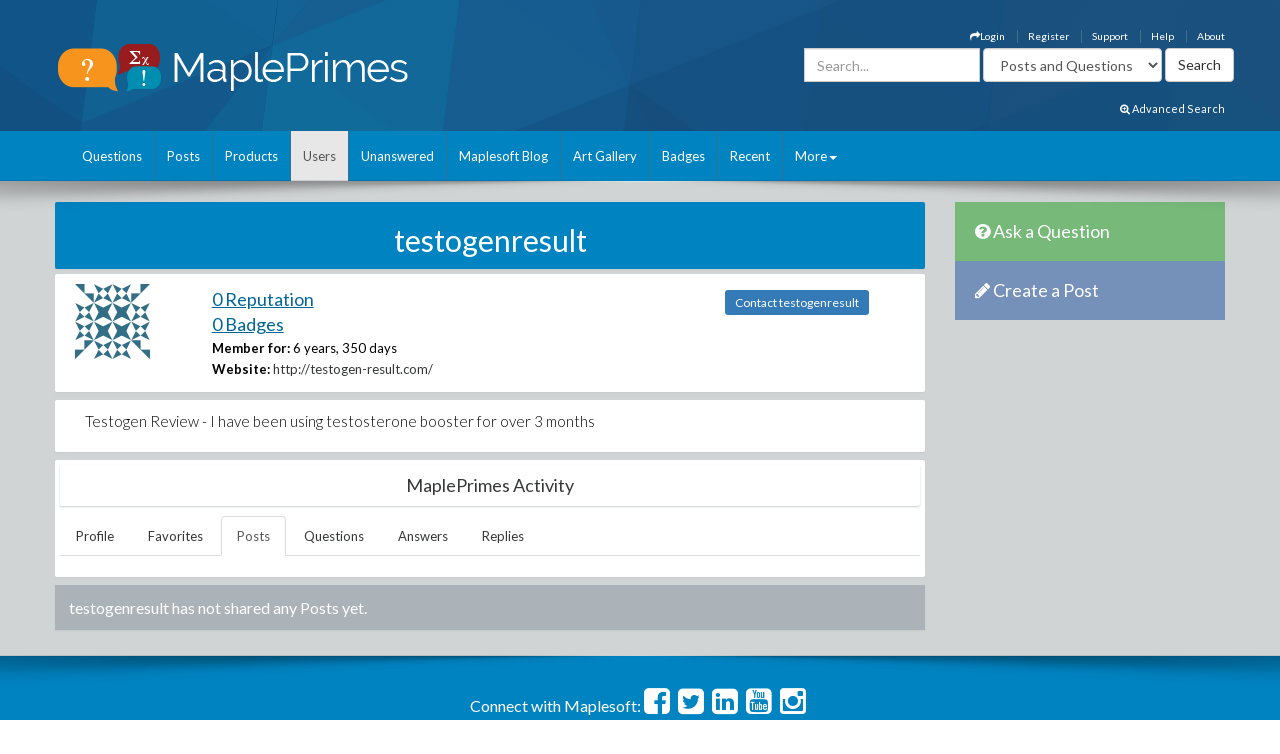

--- FILE ---
content_type: application/javascript
request_url: https://www.mapleprimes.com/js/BadgeNotify.js
body_size: 518
content:
var title = "You earned the following badge(s) on MaplePrimes";

$(document).ready(function() {

    //Generate Badge Pop-up
    $.ajax({
        type: "GET",
        url: "/ajax/memberBadgeDialog.aspx",
        cache: false
        })
        .fail(function() {
            // alert("error");
        })
        .done(function(data) {
            $("#popupBody").html(data);
            var haveBadges = $("#popupBody").find('.haveBadge').val();
            if (haveBadges == "true") {
                $("#popupBody").show();
                $('#badgeModel').modal('show');
            } else {
                //alert("empty");
            }
        });

});